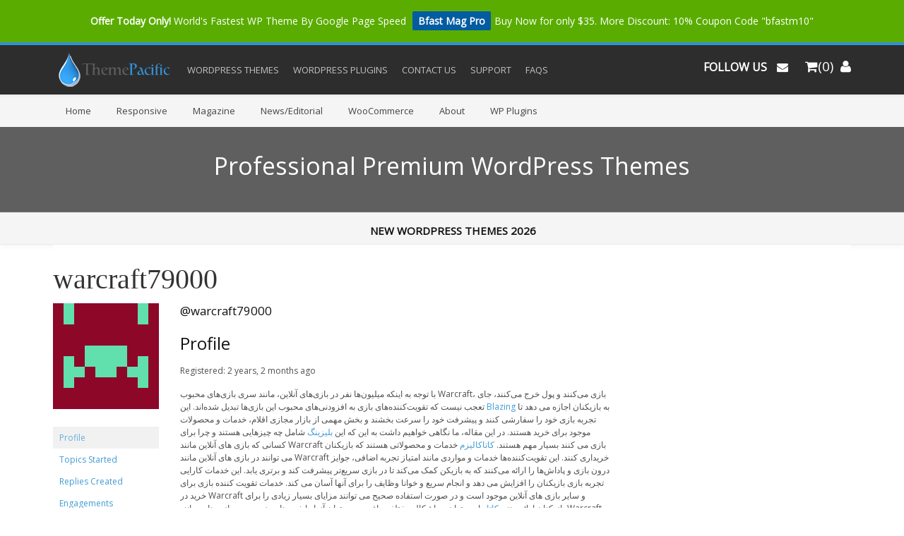

--- FILE ---
content_type: text/css
request_url: https://themepacific.com/wp-content/themes/tp/style.css
body_size: 11157
content:
/*
Theme Name: ThemePacific
Description: TPV3 is E-commerce WP Theme Developed by ThemePacific.
Author: ThemePacific
Author URI: https://themepacific.com
Theme URI: https://themepacific.com
 Version: 3.0.1
*/
/* =============================================================================
   Reset / Display Role 
   ========================================================================== */

 
/* #Reset & Basics (Inspired by E. Meyers) */
	html, body, div, span, applet, object, iframe, h1, h2, h3, h4, h5, h6, p, blockquote, pre, a, abbr, acronym, address, big, cite, code, del, dfn, em, img, ins, kbd, q, s, samp, small, strike, strong, sub, sup, tt, var, b, u, i, center, dl, dt, dd, ol, ul, li, fieldset, form, label, legend, table, caption, tbody, tfoot, thead, tr, th, td, article, aside, canvas, details, embed, figure, figcaption, footer, header, hgroup, menu, nav, output, ruby, section, summary, time, mark, audio, video {
		margin: 0;
		padding: 0;
		border: 0;
		font-size: 100%;
		font: inherit;
		vertical-align: baseline; }
	article, aside, details, figcaption, figure, footer, header, hgroup, menu, nav, section {
		display: block; }
	body {
		line-height: 1; }
	ol, ul { list-style: none;}
	blockquote, q {
		quotes: none; }
	blockquote:before, blockquote:after,
	q:before, q:after {
		content: '';
		content: none; }
	table { border-collapse: separate; border-spacing: 0; }
	caption, th, td { text-align: left; font-weight: normal; }
	 
/* =============================================================================
   General Styles
   ========================================================================== */

/* #Basic Styles */
	body { font-family: "Helvetica Neue",Helvetica,Arial,sans-serif;font-size: 12px;color: #666;-webkit-text-size-adjust: 100%;line-height: 18.5px;}
 	html{ min-height: 100%; }

/* #Typography */
	h1, h2, h3, h4, h5, h6 {color: #666; font-weight: normal; }
	h1 a, h2 a, h3 a, h4 a, h5 a, h6 a { font-weight: inherit; }
 
 	p img { margin: 0; }
 
	i, cite, em, var, address, dfn {font-style: italic;}
	strong { font-weight: bold; }
	small { font-size: 80%; }

/*	#Blockquotes  */
	blockquote, blockquote p { font-size: 17px; line-height: 24px; color: #777; font-style: italic; }
	blockquote { margin: 0 0 20px; padding: 9px 20px 0 19px;   }
	blockquote cite { display: block; font-size: 12px; color: #555; }
	blockquote cite:before { content: "\2014 \0020"; }
	blockquote cite a{ color: #555; }

	hr { border: solid #ddd; border-width: 1px 0 0; clear: both; margin: 10px 0 30px; height: 0; }

/* #Links */
	a{ color: inherit; text-decoration: none; outline: 0;-webkit-tap-highlight-color:#FFA602; }
	a:hover{ color: inherit; }
	p a { line-height: inherit; }
	a {transition: all .2s linear; -o-transition: all .2s linear;-moz-transition: all .2s linear;-webkit-transition: all .2s linear;}
 

/* #Lists */
	 
	ol { list-style: decimal; }
 	ul.square { list-style: square outside; }
	ul.circle { list-style: circle outside; }
	ul.disc { list-style: disc outside; }
	ul ul, ul ol,
	ol ol, ol ul { margin: 4px 0 5px 30px;  }

	li { line-height: 18px; }
	ul.large li { line-height: 21px; }
	li p { line-height: 21px; }
::-moz-selection { background: #DC43E2; color:#fff; text-shadow: none; }
::selection { background:#DC43E2; color:#fff; text-shadow: none; }  
.clearfix:after {
     visibility: hidden;
     display: block;
     font-size: 0;
     content: " ";
     clear: both;
     height: 0;
     }
.clearfix { display: inline-block; }
* html .clearfix { height: 1%; }
.clearfix { display: block; }
	.clearer {
clear: both;
display: block;
overflow: hidden;
visibility: hidden;
width: 0;
height: 0;
}
/* =============================================================================
   Structure
   ========================================================================== */
 
/* #Wrapper */
 
/*@font-face {
    font-family: 'CartoGothicStdBook';
    src: url('css/fonts/CartoGothicStd-Book-webfont.eot');
    src: url('css/fonts/CartoGothicStd-Book-webfont.eot?#iefix') format('embedded-opentype'),
         url('css/fonts/CartoGothicStd-Book-webfont.woff') format('woff'),
         url('css/fonts/CartoGothicStd-Book-webfont.ttf') format('truetype'),
         url('css/fonts/CartoGothicStd-Book-webfont.svg#CartoGothicStdBook') format('svg');
    font-weight: normal;
    font-style: normal;

}
@font-face {
    font-family: 'franchiseregular';
    src: url('css/fonts/franchise-bold-webfont.eot');
    src: url('css/fonts/franchise-bold-webfont.eot?#iefix') format('embedded-opentype'),
         url('css/fonts/franchise-bold-webfont.woff') format('woff'),
         url('css/fonts/franchise-bold-webfont.ttf') format('truetype'),
         url('css/fonts/franchise-bold-webfont.svg#franchiseregular') format('svg');
    font-weight: normal;
    font-style: normal;

}*/
 
	#wrapper {
 border: none;
 background:#fff;
 position: relative;
 margin: 0 auto;
 -moz-box-shadow: 0px 0px 25px rgba(0, 0, 0, 0.5);
 /* -webkit-box-shadow: 0px 0px 25px rgba(0, 0, 0, 0.5); */
 /* box-shadow: 0px 0px 25px rgba(0, 0, 0, 0.5); */
 }
	#blocks-wrapper  {background: #ffffff;position: relative;padding:0px;}
 	#blocks-left, #sidebar {position: relative;float: left; }
	#blocks-full {position: relative;  }
	
 	#blocks-right{float:right;position: relative;border-left: 1px solid #E6E6E6;margin-left: -1px; }
	#blocks-left{/* border-right: 1px solid #E6E6E6; *//* margin-right: -1px; */}
	#full-column{position: relative;width: 960px;margin: 0 10px;padding-top:10px;}
	#full-column .post-outer{width: 960px;}
	#blocks-right .post-outer{padding:0 5px;}
	 
#sidebar {
 padding-left: 0px;
 padding-top: 8px;
 /* border-top: 1px solid #E6E6E6; */
 /* border-left: 1px solid #E6E6E6; */
}
#sidebar.right {
border-right: 1px solid #E6E6E6;
border-left:none;
}
/* #Header */

	
	#header {clear: both;margin: 0 auto;padding: 0;border-bottom: none!important;position: relative;z-index: 1;padding-top: 40px;/* background: url('images/head-bg.png') #202020; */background-color: #222;}
 	#head-content {

/* background: url(images/debut_dark.png); */

margin: 0 auto;

background-color: #252627;

position: relative;

height: 370px;

z-index: 98;

box-shadow: 0 4px 10px rgba(0, 0, 0, .08);

/* border-top: 4px solid #0090FF; */

padding-top: 20px;

border-top-right-radius: 3px;

border-top-left-radius: 3px;
}
	#logo {text-align: left;color: #555;float: left;padding: 10px 12px 0 0;margin-top:0px!important;}
	#logo img{ position: relative;}
	#logo h1, #logo h2 {font-size: 32px;margin: 0 !important;line-height: 35px !important;}
	#logo a {font-weight: 700;color: #333;padding: 0px;margin: 0px;text-decoration: none;}
	#header-banner468{text-align:center;padding-top: 15px;} 
	.logo_big #header-banner468{text-align:none;float:right;}
	.logo_big #logo {margin-bottom: 0;margin-left: 0;margin-right: 0;}
	.logo_big #logo img {width: 100%;}
	.head-right{
 	float: right;
	width: 45%;
	height: 325px;
 	padding-right: 0px;
 	position: relative;}
	.head-left{
	float: left;width:50%;
 height: 265px;
margin: 0;
padding: 5px 10px 10px 30px;
font-size: 14px;
position: relative;
	}
	
	.head-left h1{
 /* font-family: franchiseregular; */
 font-size: 32px;
 line-height: 1.47;
 color: #ffffff;
 text-transform: uppercase;
 text-shadow: 6px 6px 0px rgba(0,0,0,0.2);
}
.head_desc,.head_desc1,.head_desc2{color: #f3f3f3;/* font-family: CartoGothicStdBook; *//* text-transform: uppercase; */font-size: 26px;line-height:1.27;padding: 0 0 5px;}
.head_desc1 {
text-transform: none;
color:#B4B4B4;
 font-size: 22px;
 padding: 10px 0;
}
.head_desc2 {color: #ededed;font-size: 20px;padding: 10px 0 0px;}

.adba-heading h2{color: white;/* font-family: franchiseregular; */font-size: 34px;line-height: 2.07; text-align: center; padding:20px 15px 0;}
.adba-heading.all h2 {color: #FFF;/* font-family: franchiseregular; */font-size: 27px;line-height: 2.07;text-align: left;padding: 0px 10px 0 30px;}
 
/*.single .adba-heading h2{
	text-align: left;
} */
/* #Top Menu*/
 	#topnav {
padding: 0;
margin: 0 auto;
 float:left;
z-index: 999;
 }
#topnav ul{margin:0;padding:0;list-style:none;line-height:1;margin:0;}
#topnav ul a{position: relative;display: block;z-index: 100;height: 50px;padding: 10px 10px 10px 10px;line-height: 50px;text-decoration: none;font-style: normal;color: #c2c2c2;font-size: 13px;/* border-right: 1px solid #202020; */text-transform: uppercase;/* text-shadow: 1px 1px 1px black; */}
 #topnav ul .parent a{padding-right:20px;}
 
	#topnav ul li{float:left;width: auto; }
	#topnav ul li:first-child {
 }
	#topnav ul li:hover {background-color: #171717 !important; }
	#topnav ul a:hover{color:#fff;}
	#topnav ul ul{position: absolute;left:-999em;width: 202px;z-index:99999;border:0;border-bottom: 1px solid #333;}
	#topnav ul ul a{width:180px;border: 1px solid #333;border-bottom:0;background:#000;line-height:24px;}
	#topnav ul ul ul{border-top:0;margin: -35px 0 0 201px;}
	#topnav ul li li {margin:0;border:0;}
	#topnav ul li:hover{position:static;}
	#topnav ul li:hover ul ul,#topnav ul li:hover ul ul ul,#topnav ul li:hover ul ul ul ul{left:-999em;}
	#topnav ul li:hover ul,#topnav ul li li:hover ul,#topnav ul li li li:hover ul, #topnav ul li li li li:hover ul { left:auto; }
	.fixedtop{ position: fixed ! important; top: 0px;}
/* #categroy menu */
#catnav {
    background-color: whitesmoke;
}
	#catnav,#maganav {font-size: 12px;min-height: 35px;position: relative;}
	#catnav ul {
	margin: 0;
	padding: 0;
	list-style: none;
	line-height: 1;
	margin: 0;
	border-bottom: 0;
	text-align: center;
	text-transform: uppercase;
	}
	#catnav ul a ,#maganav ul a{position: relative;display: block;text-transform: none;padding: 0 18px;height: 46px;line-height: 46px;color: #444444;-webkit-transition: all 0.2s ease-in-out;-moz-transition: all 0.2s ease-in-out;-o-transition: all 0.2s ease-in-out;transition: all 0.2s ease-in-out;}
	 
	#catnav ul li ,#maganav ul li{float: left;position: relative;width: auto;transition: all .3s;-ms-transition: all .3s;-moz-transition: all .3s;-o-transition: all .3s;-webkit-transition: all .3s;}
	#catnav ul li:first-child ,#maganav ul li:first-child{ }
	#maganav ul  a{border-right:none;}
	ul.catnav > li:first-child{/* margin-left: 100px ! important; */} 
 	#catnav ul li.current-menu-item  a{color: #fff;}
 	ul.catnav li a{padding:5px 10px;}	
 	#catnav ul li.current-menu-item ,#maganav ul li.current-menu-item ,#catnav ul li a:hover,#maganav ul li a:hover{color: white;background: #0090FF; }
	ul.catnav >li.parent  {background:url(images/nav-down-arrow-old.png)  no-repeat scroll 97% 22px transparent;position:absolute;}	
	#catnav ul li.dropme a,#maganav ul li.dropme a{background: #0090FF;}
	#catnav ul ul,#maganav ul ul {position: absolute;left: -999em;width: 212px;z-index:99999;border:0;border-bottom: 1px solid #222;margin-left:-1px;background: none;border-bottom: none;}
	#catnav ul ul a, #maganav ul ul a {
width: 198px;
background-color: #0090FF;
height: 15px;
line-height: 15px;
padding: 15px 0px 15px 15px;
overflow: hidden;
text-align: left;
border-right: none;
} 
	#catnav ul ul a:hover,#maganav ul ul a:hover  {background-color: #3C3732;}
	#catnav ul ul ul ,#maganav ul ul ul  {border-top:0;margin: -44px 0 0 208px;}
	#catnav ul li li,#maganav ul li li { margin:0;border:0;border-bottom: 1px solid #272727;}
	#catnav ul li:hover,#maganav ul li:hover  { position:static;}
	#catnav ul li:hover ul ul, #catnav ul li:hover ul ul ul, #catnav ul li:hover ul ul ul ul,  #maganav ul li:hover ul ul, #maganav ul li:hover ul ul ul, #maganav ul li:hover ul ul ul ul{ left:-999em; }
	#catnav ul li:hover ul, #catnav ul li li:hover ul,#catnav ul li li li:hover ul,#catnav ul li li li li:hover ul,  #maganav ul li:hover ul,#maganav ul li li:hover ul,#maganav ul li li li:hover ul,#maganav ul li li li li:hover ul{ left:auto; }
	#notifybrowser{padding:30px;background:#eee;border:1px solid #ddd;}
	.shadwtrans {width: 100%;min-height: 100%;height: auto;position: absolute;z-index: 0;top: 0;left: 0;background: transparent;}
	.shadwtrans.shadwtrans_active {background: rgba(41, 41, 41, 0.85);z-index: 99;}
	
	#magatopnav ul.topnav > li.parent a{position:relative;}
	#magatopnav ul.topnav > li.parent a:after{
	content: "";
width: 0;
height: 0;
position: absolute;
right: 5px;
top: 52%;
margin-top: -3px;
border-width: 5px 5px 0 5px;
border-style: solid;
border-color: #fff transparent;}
	#magatopnav {
	border-top: 4px solid #3490D6;
	height: 70px;
	position: relative;
	padding: 0;
	margin: 0 auto;
	/* border-bottom: 1px solid #000000; */
	background: #2d2d2d;
	background: -moz-linear-gradient(top, #393939 0%, #191919 100%);
	/* background: -webkit-gradient(linear, left top, left bottom, color-stop(0%,#393939), color-stop(100%,#191919)); */
	/* background: -webkit-linear-gradient(top, #393939 0%,#191919 100%); */
	background: -o-linear-gradient(top, #393939 0%,#191919 100%);
	background: -ms-linear-gradient(top, #393939 0%,#191919 100%);
	/* background: linear-gradient(to bottom, #393939 0%,#191919 100%); */
	filter: progid:DXImageTransform.Microsoft.gradient(startColorstr='#393939', endColorstr='#191919',GradientType=0);
	width: 100%;
	z-index: 999;
	-moz-box-shadow: 0px 1px 12px 0px rgba(0, 0, 0, 0.5);
	/* -webkit-box-shadow: 0px 1px 12px 0px rgba(0, 0, 0, 0.5); */
	box-shadow: 0px 1px 5px 0px rgba(82, 82, 82, 0.1);
}
 
 
.tp-account {
font-size: 19px;
color: #FFF;
position: relative;
display: inline;
top: 21px;
float: right;
}

.tpcrn-follow-menu { height:0px; float: right; position: relative; }
#tpcrn-followers-pop-trigger { color: white;
font-weight: 700;
text-transform: uppercase;
padding: 22px;
position: relative;
z-index: 999;
list-style: none;
float: none;
font-size: 16px;}
#tpcrn-followers-pop-trigger.active { background: #fff; color: #424242; }

#tpcrn-followers-listpop { display: none; background: #fff; position: absolute; font-size: 0.875em; border: 1px solid #c2c2c2; width: 365px; right: -1px; margin-top: -1px; padding: 10px; }
#tpcrn-followers-listpop a { margin-bottom:3px;padding: 0;display: block;
color: #424242;
padding-left: 10px;
line-height: 2.2; font-size: 15px;}
#tpcrn-followers-listpop a:hover { background-color:  #1D9BF3; color: #ffffff; }
 
.row2col {
display: block;
position: relative;
width: 100%;
}
.row2col span{width: 44%;
display: inline-block;
border-bottom: 1px solid #EEE;
margin: 5px 10px 0;}

#tpcrn-followers-listpop .fb{ color:#3B5998;}
#tpcrn-followers-listpop .tw{color:#33CCFF;}
#tpcrn-followers-listpop .gp{color:#C63D2D;}
#tpcrn-followers-listpop .feed{color:orange;}
#tpcrn-followers-listpop .in{color:#4875B4;}
#tpcrn-followers-listpop .pin{color:#910101;}
#tpcrn-followers-listpop a.fb:hover{ background-color:#3B5998;}
#tpcrn-followers-listpop a.tw:hover{background-color:#33CCFF;}
#tpcrn-followers-listpop a.gp:hover{background-color:#C63D2D;}
#tpcrn-followers-listpop a.feed:hover{background-color:orange;}
#tpcrn-followers-listpop a.in:hover{background-color:#4875B4;}
#tpcrn-followers-listpop a.pin:hover{background-color:#910101;}
 

.row1col {
 margin: 16px 0px 15px 10px;
}
.row1col input[type="submit"] {
color: white;
height: 33px;
-webkit-appearance: none;
border: none;
padding: 7px 6px 8px;
background: #1D9BF3;
font-weight: bold;
font-family: 'BentonSans',sans-serif;
font-weight: 600;
font-size: 11px;
text-transform: uppercase;
vertical-align: top;
}
.row1col input[type='text']{
padding: 5px;
border: 1px solid #D2D2D2;
font-size: 14px;
width: 250px;
height: 21px;
font-family: 'BentonSans',sans-serif;}
.email-header{font-size: 16px;
padding-bottom: 16px;}


 

body {

font-family:"HelveticaNeue", "Helvetica", Arial, sans-serif;

background-color: #ffffff;

background-repeat: repeat;

/* background-image: url('//themepacific.com/wp-content/themes/tpv1/images/bg/bg10.png'); */
}

#logo{margin-top:4px}

body{ color: #000;font-family: Open Sans;font-style: normal;font-size: 13px;}
#topnav ul a{ font-family: Open Sans;font-style: normal;font-size: 13px;}
#catnav ul a,#maganav ul a{ font-family: Open Sans;font-style: normal;font-size: 13px;}


/* Breaking Ticker*/


 .breaking-ticker{
  height:120px;
  position:relative;
  background-color: #5f5f5f;
  border-bottom: 1px solid rgba(255, 255, 255, .1);
  }
 .breaking-ticker .container{/* color: #fff; *//* margin: 0 auto; *//* padding: 13px 20px 12px 0; *//* position: relative; *//* text-shadow: 0 1px 0 rgba(0,0,0,.2); *//* width: 1060px; *//* height: 20px; *//* overflow: hidden; */}
 
 

/* #Homepage */
/* #Magazine */
.blogposts-wrapper {position: relative;
padding: 0px 0px 0px;
min-height: 200px;
}
.icon-spin{position:relative; right:10px;}
.blog-lists { position: relative;  float: left;margin:20px 26px; }
h2.blogpost-wrapper-title,#comments > h2{line-height: 42px!important;color: #141414;padding: 4px 5px 0px 8px;text-transform: uppercase;height: 40px;background-color: #F5F5F5;font-size: 15px;font-weight: bold;text-align: center;border-bottom: 1px solid #ebebeb;border-top: 1px solid #E6E6E6;-moz-box-shadow: 0 0 10px rgba(0, 0, 0, 0.07);-webkit-box-shadow: 0 0 10px rgba(0, 0, 0, 0.07);box-shadow: 0 0 10px rgba(0, 0, 0, 0.07);}
 
	.blogposts-wrapper h2 span {width: 46%;display: inline-block;text-align:center !important;}
	.tpcrn_magazine_doublethumb .blog-lists-title{width:230px;}
	.blog-lists h2 a ,.cat-desc-title h2{ font-size: 19px; text-transform: uppercase; text-decoration: none; padding: 0 8px 0 6px; font-style:normal;font-family: "HelveticaNeue", "Helvetica Neue", Arial, sans-serif;color:#111;line-height:25px;display:block;}
	 
.blogposts-wrapper .sb-post-thumbnail {margin:5px;}
#sidebar .sb-post-thumbnail {
width: 90px;
margin-right: 12px;
display: inline-block;
vertical-align: top;
}
 
/*Home Blog /Archives/Search */
	.recent-top-holder{margin-bottom:20px;}
 	.blog-lists-blog >.recent-lists {float: left;width: 360px;margin: 12px;position: relative;overflow: hidden;background:#fff;}
 .recent-lists{-webkit-box-shadow:0px 0px 10px rgba(0, 0, 0, 0.3);
-moz-box-shadow:0px 0px 10px rgba(0, 0, 0, 0.3);
box-shadow: 0px 0px 10px rgba(0, 0, 0, 0.3);
}
.pos-sh {padding-top:10px;-moz-box-shadow: inset 0px 0 100px #E5E5E5;-webkit-box-shadow: inset 0px 0 100px #E5E5E5;box-shadow: inset 0px 0 100px #E5E5E5;}
	.blog-lists-blog {position: relative;padding: 15px 0;margin: 0 -12px;}
	.blog-lists-blog h2 a {  color:#0090FF; font-size:26px; line-height: 1.2;}	
	.blog-lists-blog h2 a:hover {color: #3A3A3A;}
	.blog-lists-blog .recent-side h2 a{font-size:16px;line-height: 20px;}
	.blog-lists-blog .recent-lists h2 a{font-size:26px!important;line-height:27px;}
	.bottom-content {/*background:#3F3F3F;*/}
	.blog-lists-blog-content{
	padding: 10px 10px 10px 10px;
position: relative;
text-align:center;
 	}
	.blog-list-excerpt{padding:0 10px 10px; text-align:center;    height: 66px;
}
 .blog-lists-blog .post:nth-of-type(1) {margin:0;}
	
 
	.error404{background: url('images/404.png');}
	.noposts{font-size: 24px;padding: 20px 5px;}
	.msgnote{border: 1px solid #A7D6F1;background: #CFF3F7;background: rgba(58, 211, 224, 0.15);padding: 8px;margin: 5px;line-height: 20px;}
  
 
 
/* #Pagination */

	.pagination { position: relative;margin: 10px 10px 30px 30px;overflow: hidden;text-align:center;} 
	.pagination .current ,.pagination a, .page-numbers.dots{
	font-size: 0.875em;
font-weight: 300;
line-height: 35px;
height: 35px;
width:35px;
text-align: center;
margin-right: 7px;
display: block;
float: left;
color: white;
background: black;
box-shadow: 0 0 15px rgba(0, 0, 0, 0.2);
} 
 .pagination .current,.pagination a:hover  {
color: white;
background: #1BA1E2;
text-decoration: none;}
  .page-numbers.dots{text-shadow:none;padding:0;border:none;background:none;box-shadow:none;color:#000;}



/* # single Post/ Page styles */
	.post-content {
 	margin: 15px 0;
 	/* padding: 0 15px; */
 }
	.post-title { position: relative;}
	.post-title h1 { font-family:'CartoGothicStdBook',serif !important;color:#333; margin-top: 10px;font-size: 40px;margin-bottom: 0;line-height: 1.2;word-break:normal;word-wrap: break-word; }
	.page .post-title,.portfolio .post-title{border-bottom: 1px solid whiteSmoke;}
 
 /* #Post Thumbnails */
 	.feat-thumb {  display: block;text-align:center; margin-bottom: 15px;}
	.feat-thumb img {
	max-width: 600px;
	/* width: 92%; */
	max-height: 300px;
	height:100%;
	background-image: linear-gradient(bottom, rgb(250,250,250) 33%, rgb(255,255,255) 67%);
	background-image: -o-linear-gradient(bottom, rgb(250,250,250) 33%, rgb(255,255,255) 67%);
	background-image: -moz-linear-gradient(bottom, rgb(250,250,250) 33%, rgb(255,255,255) 67%);
	background-image: -webkit-linear-gradient(bottom, rgb(250,250,250) 33%, rgb(255,255,255) 67%);
	background-image: -ms-linear-gradient(bottom, rgb(250,250,250) 33%, rgb(255,255,255) 67%);
	padding: 8px;
	border: 1px solid #E4E4E4;
	border-radius: 3px;
	background: #f5f5f5;
}
.blog-thumb{ text-align: center;position: relative;padding: 10px;background: url(images/tp_frame.png) center no-repeat;height: 260px;background-size: 90%;}
  .recent-lists .blog-thumb img {
 width: 88%;height: 65%;display:block;
text-align: center;
margin: 0 auto;
margin-top: 10px;
margin-right: 18px;
border-radius: 2px;}

 
/* #Post/Page Elements */
	.post-outer{ margin:0 0 0 0px}
	.page .post-outer{ margin:0px;    min-height: 520px;}
	.post_content { position: relative; color: #222;   font-style:normal;font-family: "HelveticaNeue", "Helvetica Neue","Helvetica" Arial, sans-serif;font-size:13px;line-height: 20px;margin: 10px 0;}
	.post_content h1 { font-size: 32px;}
	.post_content h2 { font-size: 28px;}
	.post_content h3 { font-size: 24px;}
	.post_content h4 { font-size: 20px;}
	.post_content h5 { font-size: 16px;}
	.post_content h6 { font-size: 12px;}
	.post_content h1, .post_content h2, .post_content h3, .post_content h4, .post_content h5, .post_content h6 { line-height: 1.3;color: #111;margin: 10px 0 15px; }
	.post_content img{max-width:725px;height: auto!important; max-width: 100%;}
	.post_content p { display:block;margin-bottom: 15px;  }
	.post_content blockquote { background:url(images/quote.png) no-repeat; font-family:serif;font-size:12px;font-style:italic;padding-left:32px; margin-left:25px; color:#777; }
	.post_content ul, .post_content ol { margin: 20px 40px; }
	.post_content li { line-height: 1.6 }
	.post_content ul { list-style: disc outside; }
	.post_content ol { list-style: decimal outside; }
	.post_content ul ul,.post_content ul ol { margin-top:10px;}
	.post_content ul ul ,.post_content ol ul{list-style: circle outside; }
	.post_content table a{color: #666;font-weight: bold;text-decoration:none;}
	.post_content table a:active,.post_content table a:hover {color: #bd5a35;text-decoration:underline;}
	.post_content table {width:100%;color:#666;font-size:12px;text-shadow: 1px 1px 0px #fff;background:#eaebec;margin:20px 0;border:#ccc 1px solid;}
	.post_content table caption{font-weight:bold;line-height:35px;}
	.post_content table th {padding:13px 15px 13px 25px;border-top:1px solid #fafafa;border-bottom:1px solid #e0e0e0;background: #EEE;text-align: center;}
	.post_content table tr{text-align: center;padding-left:20px;}
	.post_content table tr td:first-child{text-align: left;padding-left:20px;border-left: 0;}
	.post_content table tr td {padding :10px 15px;border-top: 1px solid #ffffff;border-bottom:1px solid #e0e0e0;border-left: 1px solid #e0e0e0;background: #FFF;text-align: center;}
	.post_content table tr:last-child td{border-bottom:0;}
	.post_content table tr:hover td{background: #F8F8F8;}
	.post_content p a, .post_content li a,
	.post_content p a:visited, .post_content li a:visited { text-decoration: none;color: #409BD4; }
	.post_content p a:hover, .post_content li a:hover,.post_content p a:active, .post_content li a:active { text-decoration: none;color: #08ACD5; }
	.post_content code{  background: lightYellow;padding: 1px;font-family: monospace,Monaco, Courier;}
	.post_content pre{margin:15px 0;overflow: auto;color: white;background: #1D1F21!important;padding: 0;font-family: monospace,Monaco, Courier;-moz-tab-size: 2;-o-tab-size: 2;tab-size: 2;-ms-word-break: normal;word-break: normal;word-break: normal;-webkit-hyphens: none;-moz-hyphens: none;-ms-hyphens: none;hyphens: none;position: relative;} 
	.post_content pre code {font-family:monospace, Monaco, Courier;background: none;padding: 15px;white-space: pre;overflow: auto;display: block;}
 
	.post_content .alignright { float:right; padding:10px; }
	.post_content .alignleft { float:left; padding:10px; }
	.wp-caption, .gallery-caption  { border: 1px solid #D7D7D7; padding-top: 4px; margin-bottom:20px; text-align: center; }
	.wp-caption{border: 1px solid #ECECEC;padding: 4px ! important;margin-bottom: 20px;text-align: center;max-width: 100% !important;background: #F0F0F0;}
	.wp-caption img {max-width: 100% !important;}
	p.wp-caption-text { margin-bottom:2px; }
	.aligncenter, div.aligncenter { display: block; margin-left: auto; margin-right: auto;padding:10px; }
	img.centered,img.aligncenter ,mg.alignleft,img.alignrightimg.alignright {padding:0px;}
 .post-topics a {
text-transform: uppercase;
color: #82BBF8;
}
	#features .feature {
width: 45%;
float: left;
margin: 0 30px 20px 0 !important;
height: 110px;
}
#features h4 [class^="icon-"]{
vertical-align: -10%;
font-size: 28px;
margin-right: 5px;    color: #299dff;
}
.features_table table td mark {
background: url('images/yes-no.png') left center no-repeat;
width: 13px;
height: 12px;
display: inline-block;
overflow: hidden;
text-indent: 100%;
white-space: nowrap;
}
.features_table table td mark.yes{background-position: 0px center;}
.features_table table td mark.no{background-position: -13px center;}



.de-button,.do-button,.pu-button{
background: #F3F3F3;
background-image: -webkit-gradient(linear,left top,left bottom,from(#FEFEFE),to(#F4F4F4));
background-image: -webkit-linear-gradient(top,#FEFEFE,#F4F4F4);
background-image: -moz-linear-gradient(top,#FEFEFE,#F4F4F4);
background-image: -o-linear-gradient(top,#FEFEFE,#F4F4F4);
background-image: linear-gradient(to bottom,#FEFEFE,#F4F4F4);
border-color: #D8D8D8;
color: #333;
font-weight: bold;
text-shadow: 0 1px 0 white;
display: inline-block;
text-decoration: none;
font-size: 14px;
line-height: 34px;
height: 50px;
padding: 0 10px 1px;
width: 25%;
margin: 0 12px;
 cursor: pointer;
border-width: 1px;
border-style: solid;
-webkit-border-radius: 3px;
-webkit-appearance: none;
border-radius: 3px;
white-space: nowrap;
-webkit-box-sizing: border-box;
-moz-box-sizing: border-box;
box-sizing: border-box;
}
.de-button:hover,.do-button:hover,.pu-button:hover{
background: #F3F3F3;
background-image: -webkit-gradient(linear,left top,left bottom,from(white),to(#F3F3F3));
background-image: -webkit-linear-gradient(top,white,#F3F3F3);
background-image: -moz-linear-gradient(top,white,#F3F3F3);
background-image: -ms-linear-gradient(top,white,#F3F3F3);
background-image: -o-linear-gradient(top,white,#F3F3F3);
background-image: linear-gradient(to bottom,white,#F3F3F3);
border-color: #12C8EB;
color: #222;
}
.de-button i,.do-button i,.pu-button i{position: relative;top: 7px;}
.de-button span,.do-button span,.pu-button span{font-size: 10px;position: relative;top: -20px;left: 24px;}
.do-button span{left: 16px;}
.pu-button span{left: 32px;}
.theme_box{margin-top:15px;}
.count_logs {margin-top: 15px;text-align: left;}
.purchase_log, .download_log {padding: 6px 24%;line-height: 2.1;}
.icon-gift{color: #9B0914;}
.icon-money{color: #24B624;}
.bottom-content .de-button,.bottom-content .do-button,.bottom-content .pu-button{width:40%;}
.bottom-content .theme_box {padding-top: 15px;background: #f5f5f5;}
.bottom-content .purchase_log,.bottom-content .download_log {padding: 6px 4%;line-height: 2.1;float: left;display: block;}
.bottom-content .de-button span,.bottom-content .do-button span,.bottom-content .pu-button span{left: 37px;}
.post-topics a:hover {text-decoration:underline;}
.tiled-gallery{clear:none!important;}
/*# Breadcrumbs */
#tpcrn-breadcrumbs{overflow: hidden;padding:10px 28px;position: relative;top: 10px;}
#tpcrn-breadcrumbs li{float: left;line-height: 5px;margin: 0 ;}
#tpcrn-breadcrumbs a{/* font-weight: bold; */float: left;text-decoration: none;color: #fff;position: relative;padding:7px 4px 0 2px;font-size: 11px;}
#tpcrn-breadcrumbs .current{background: none;line-height: 18px;font-size: 11px;color: #fff;}
 
/*# Post Gallery*/

	.post_content .gallery .gallery-icon a:focus img, .post_content .gallery .gallery-icon a:hover img, .post_content .gallery .gallery-icon a:active img {background: #EEE;border-color: #BBB;}
	.post_content .gallery .gallery-icon img {border: 1px solid #DDD ! important;padding: 6px;-moz-border-radius:5px;-webkit-border-radius:5px;border-radius:5px;} 
	.post-attachment{text-align:center;display:block;}
 
/* Navigation */
		
	.single-navigation ,.comment-nav-above,.comment-nav-below{display: block;margin: 0 10px 20px;color:#222;font-family: "Bitter",ariel,sans-serif;font-size: 14px;line-height: 20px; }
	.comment-nav-below{margin-top:15px;}
	.single-navigation .previous ,.comment-nav-above .previous,.comment-nav-below .previous{ float: left;width: 290px;text-align: left;}
	.single-navigation .next ,.comment-nav-above .next,.comment-nav-below .next{ float: right;width: 300px;display: block;text-align: right; }
	.single-navigation span{display: block;
color: #555;
font-size: 11px;
margin-bottom: -5px;} 
	.single-navigation  { padding: 15px;}
	.single-navigation .icon-double-angle-left {font-size: 44px;
float: left;
margin-right: 10px;
margin-top: -7px;}  
.single-navigation .icon-double-angle-right {font-size: 44px;
float: right;
margin-left: 10px;
margin-top: -7px;}  
 
 
/* #Related Posts */
 
	.tpcrn_related_post{width: 100%;position: relative; }
	 h3.tpcrn_r_p{font-family: "Helvetica Neue",Helvetica,Arial,sans-serif;
line-height: 42px;
color: #222;
padding: 4px 5px 0px 8px;
text-transform: uppercase;
height: 40px;
background-color: #FDFDFD;
font-size: 15px;
font-weight: bold;
text-align: center;
border-bottom: 1px solid #CCC;
border-top: 1px solid #CCC;}
	.tpcrn_r_p_blocks{float:left; margin:15px;}
	.tpcrn_r_p_list{display: block;position: relative;float: left;width: 225px;height:245px;margin: 12px;
-webkit-box-shadow: 0px 0px 4px 0px rgba(0, 0, 0, 0.18);
-moz-box-shadow: 0px 0px 4px 0px rgba(0, 0, 0, 0.18);
box-shadow: 0px 0px 4px 0px rgba(0, 0, 0, 0.18);
border: 1px solid #C5C5C5;}
.tpcrn_r_p_thumb{
width: 206px;
height:170px;
clear: both;
text-align: center;
display: block;
position: relative;
padding: 10px 10px 0;}
	.tpcrn_r_p_list img{width: 100%;height:100%;}
	.tpcrn_r_p_blocks h3{padding: 6px 10px 12px;}
	.tpcrn_r_p_blocks h3 a{font-family: CartoGothicStdBook !important;
color: #363636;
font-size: 14px;
line-height: 1.2;}
 
 /*# Comments Blocks*/
 
	#comments{display: block;margin-bottom:30px;min-height: 120px;}
	#comments h2, #respond h3{font-size:21px;line-height:25px;font-family:Droid Sans;}
	#respond h3{margin:8px 0px;}
	.logged-in-as{padding-bottom:10px;}
	ol.commentlist,ol.sepa_pinglist{margin:15px;padding:0;list-style: none;margin-bottom:20px;}
	ol.sepa_pinglist{margin: 20px;width: 96%;list-style: none;}
	li.pingback{border-left: 3px solid #ECECEC;margin: 5px 0;padding: 8px 5px;background: #FAFAFA;border-bottom: 1px dashed #EEE;}
	.edit-link{margin-left: 15px;border-bottom: 1px dotted #DDD;}
	.comments-title{padding:0px;line-height:21px;}
	.comment{margin-top:20px}
	.commentlist ul.children{margin-left:30px}
	.comment-wrapper{
	padding: 10px ! important;-webkit-box-shadow:0px 0px 10px rgba(0, 0, 0, 0.15);-moz-box-shadow:0px 0px 10px rgba(0, 0, 0, 0.15);box-shadow: 0px 0px 10px rgba(0, 0, 0, 0.15);}
	.comment-avatar img{opacity: 1;padding: 3px;border: 1px solid #EBEBEB;-moz-border-radius: 5px;-webkit-border-radius: 5px;border-radius: 5px;}
	.comment-avatar{float: right;margin: 20px 12px 0px 0;background: white;text-align: center;width: 65px;height: 65px;}
	.odd .comment-avatar{float: right;margin:15px 30px 0px 0;background: white;text-align: center;width: 65px;height: 65px;}
	.comment-meta{margin:6px;display:block;text-transform: uppercase;}
	.comment-meta .author{display: inline-block;margin: 5px;font-weight: bold;font-size: 14px;}
	.comment-meta .time{padding-left: 6px;
border-left: 1px solid #F7F7F7;
margin-top: 3px;
margin-bottom: 3px;
margin-left: 4px;
display: inline-block;
color: #999;
text-decoration: none;
font-style: italic;
letter-spacing: 1px;
text-transform: none;}
	.commentlist .comment-content{font-style:normal;font-family: "HelveticaNeue", "Helvetica Neue", Arial, sans-serif;color:#222;font-size:13px;margin: 10px 20px;word-wrap:break-word;}
	.commentlist .comment-content a{text-decoration: underline;color: #1470D3;}	.commentlist .comment-content .reply{padding-top: 10px; }	.commentlist .comment-content .reply a{padding-top: 10px;text-decoration: none;color: #111;}
	.commentlist .odd .comment-content{padding: 20px;border: 1px solid whiteSmoke;margin: 10px;background: #F7F7F7;-moz-box-shadow: 0 0px 0px rgba(0, 0, 0, 0.17), 0 0 40px rgba(90, 90, 90, 0.1) inset;-webkit-box-shadow: 0 0px 0px rgba(0, 0, 0, 0.17), 0 0 40px rgba(90, 90, 90, 0.1) inset;box-shadow: 0 0px 0px rgba(0, 0, 0, 0.17), 0 0 40px rgba(90, 90, 90, 0.1) inset;}
	.depth-2,.depth-3,.depth-4,.depth-5,.depth-6,.depth-7,.depth-8,.depth-9,.depth-10{padding-right:0px;padding-bottom:0px}
	#respond{clear:both;margin:15px;padding:10px 0 20px 5px;} 
	#cancel-comment-reply-link{color: #E85A08;font-size: 12px;}
	#commentform input[type="text"], input[type="email"],#commentform textarea ,.post_content input[type="password"] {background: white;color: #666;padding: 6px 6px 6px 8px;margin-bottom: 15px;height: 18px;border: solid 1px #BBB;outline: none;-moz-border-radius:2px;-webkit-border-radius:2px;border-radius:2px;-moz-box-shadow: inset 0 1px 2px rgba(0,0,0,.2);-webkit-box-shadow: inset 0 1px 2px rgba(0, 0, 0, .2);box-shadow: inset 0 1px 2px rgba(0, 0, 0, .2);}
	.post_content input[type="password"]{height:20px;}
	#commentform textarea {width:94%;height: 100px;padding: 5px;max-width: 100%;line-height: 20px;outline: 0;}
	#commentform input[type="text"]:focus, #commentforminput[type="email"]:focus, #commentform textarea:focus {border: 1px solid #1D9BF3;color: #444;-moz-box-shadow: 0 0 7px #1D9BF3;-webkit-box-shadow: 0 0 7px #1D9BF3;box-shadow: 0 0 7px #1D9BF3;}
	#commentform  input[type="submit"] {color: #F4FCFF;
font-size: 11px ! important;
margin: 0 1px 1px 0;
padding: 5px 10px;
text-transform: uppercase;
display: block;
background: #1D9BF3;
text-decoration: none;
float: left;
font-weight: bold;
border: 1px solid #1D9BF3;
height: 29px;
line-height: 26px;
padding: 1px 12px 0px 12px;
display: inline-block;
font-weight: bold;
cursor: pointer;
transition: all 0.3s ease-in-out;
-moz-transition: all 0.3s ease-in-out;
-webkit-transition: all 0.3s ease-in-out;}
	.comment-form-author label,.comment-form-email label,.comment-form-url label  {line-height: 32px;padding-left: 15px;}
	.comment-form-comment label{display:none;}
	.comment-notes,.form-allowed-tags{margin:10px 0;}
	.shbox{margin:0 auto;-webkit-box-shadow:0 1px 0 rgba(160, 160, 160, 0.75) inset,0 20px 0 #6D6D6D,0 -2px 20px rgba(66, 63, 63, 0.8);-moz-box-shadow:0 1px 0 rgba(160, 160, 160, 0.75) inset,0 20px 0 #6D6D6D,0 -2px 20px rgba(66, 63, 63, 0.8);box-shadow:0 1px 0 rgba(160, 160, 160, 0.75) inset,0 20px 0 #6D6D6D,0 -2px 20px rgba(66, 63, 63, 0.8);}
	.nocomments{padding: 15px;
font-weight: bold;
font-size: 20px;
letter-spacing: 1px;}
	.bypostauthor .comment-avatar img{border: 1px solid #12BEB8;}
	
/*# Sidebar,Footer Widgets General */

	.sidebar-widget { position: relative;margin: 0 10px 20px;word-break: normal;word-wrap: break-word;-moz-box-shadow: 0px 0px 4px 0 rgba(221, 221, 221, 0.6);-webkit-box-shadow: 0px 0px 4px 0 rgba(221, 221, 221, 0.6);box-shadow: 0px 0px 4px 0 rgba(221, 221, 221, 0.6);overflow: hidden;border: 1px solid #E4E4E4;border-top-color: #D5D5D5;}
	.widget-head { 
line-height: 20px;
color: #686868;
margin-bottom: 10px;
padding-top: 13px;
text-transform: uppercase;
height: 27px;
text-align: center;
font-weight: 700;
border-bottom: 1px solid #DFDFDF;}
	.sidebar-widget a{color:#313131;transition: .4s all;}
	.sidebar-widget a:hover{color:#666;}
	.sidebar-widget a:active{text-decoration:underline;}
	.sidebar-widget ul { position: relative; margin: -10px 0 0; }
	.sidebar-widget li {padding: 10px 10px 10px 10px;font-size: 100%;line-height: 16px;list-style: none; border-top: 1px solid white;
border-bottom: 1px solid #DADADA;display: block;
    overflow: hidden;}
.sidebar-widget li:hover {
background: #F3F3F3;
}
	.sidebar-widget li:last-child {border-bottom: none;}
	.widget_recent_comments li{background: url('images/comment_r.png') no-repeat 13px 10px ! important;padding: 10px 10px 10px 35px ! important;}
	.tpcrn_tweets li{background: url('images/twit.png') no-repeat 10px 10px ! important;padding: 10px 10px 10px 50px;}
	.sidebar-widget select ,#footer-blocks select{ margin: 10px 0 10px 30px;width: 180px;height: 25px; }
	.sb-post-list-title {position: relative;
width: 65%;
display: inline-block;
vertical-align: top;}
	.sb-post-list-title p { margin: 2px 0 0;
font-family: "Helvetica Neue",Helvetica,Arial,sans-serif;
text-transform: uppercase;
color: #8A8C8E;
font-weight: bold;
font-size: 10px;
float: left;
display: inline-block;} 
.sb-post-meta .stars-small{margin-top:4px;}
	.sb-post-thumbnail {position: relative;float: left;opacity: 1 !important;width: 110px;height: 80px;}	
	.sb-post-thumbnail img{width:100%;height:100%;-webkit-box-shadow: 0 0px 3px rgba(0, 0, 0, 0.2);
-moz-box-shadow: 0 0px 3px rgba(0,0,0,0.2);
-o-box-shadow: 0 0px 3px rgba(0,0,0,0.2);
box-shadow: 0 0px 3px rgba(0, 0, 0, 0.2); }
#footer-blocks .sb-post-thumbnail  {margin-right: 12px;
display: inline-block;
vertical-align: top;width: 60px;
height: 60px;}
#footer-blocks .sb-post-thumbnail img {
webkit-box-shadow: 0 0px 3px rgba(0, 0, 0, 0.2);
-moz-box-shadow: 0 0px 3px rgba(0,0,0,0.2);
-o-box-shadow: 0 0px 3px rgba(0,0,0,0.2);
box-shadow: 0 0px 3px rgba(0, 0, 0, 0.2);
border-radius: 2px;
width: 60px;
height: 60px;
}	
 
.sidebar-widget h4 {font-family: 'CartoGothicStdBook',serif !important;font-size:14px;line-height:17px;}
/*# Text Widget */

	.sidebar-widget .textwidget ,#footer-blocks .textwidget{ position: relative;padding: 20px 10px 10px;margin: -15px 0 0;line-height:18px;}
	 #footer-blocks .textwidget{padding: 5px 0 0 0;}
	.sidebar-widget .textwidget p ,#footer-blocks .textwidget p{ margin-bottom: 15px;  }
	.sidebar-widget .textwidget img ,#footer-blocks .textwidget img{max-width:100%;}
	.sidebar-widget .textwidget p:last-child ,#footer-blocks .textwidget p:last-child{ margin-bottom: 0; }  

 
/* #Sidebar , post Tags */

	.sidebar-widget .tagcloud{padding: 10px;margin:-10px 0 0;}
	.post-tags,.tagcloud {position: relative; color: #ccc; overflow: hidden; margin: 0 auto; padding: 0 0 5px;margin-top:15px;}
	.post-tags a,.post-tags strong,.tagcloud a{color: #F4FCFF;
font-size: 11px ! important;
margin: 0 1px 1px 0;
padding: 5px 10px;
text-transform: uppercase;
display: block;
background: #1D9BF3;
text-decoration: none;
float: left;
font-weight: bold;}
.post-tags strong{background: #212326 !important;
}
	.post-tags  a:hover,.tagcloud a:hover {background: #212326;
color: #EEECEC;}

 /* # subscribe Widget */

 
	#searchform #submitbutton, .newsletter .nletterb {outline: none;background-color: #222;border: 1px solid #222;color: white;box-shadow: inset 0 0 1px rgba(255, 255, 255, .2),inset 0 0 1px rgba(255, 255, 255, .2);-webkit-box-shadow: inset 0 0 1px rgba(255, 255, 255, .2),inset 0 0 1px rgba(255, 255, 255, .2);-moz-box-shadow: inset 0 0 1px hsla(0,100%,100%,.2),inset 0 0 1px hsla(0,100%,100%,.2);transition: all 0.3s ease-in-out;-moz-transition: all 0.3s ease-in-out;-webkit-transition: all 0.3s ease-in-out;}
	#commentform input#submit:hover,.searchform .searchbutton:hover, .subsform .nletterbutton:hover {background-color: #212326;
border-color: #212326;
color: #FFF;}


/* #Search Widget */

	.widget_search { border: 0 !important; padding: 0 !important;-webkit-box-shadow: none !important;-moz-box-shadow: none !important;box-shadow: none !important;-webkit-border-radius: 0 !important;-moz-border-radius: 0 !important;border-radius: 0 !important;}
	.tpcrn_news_subs,.widget_search{word-break: normal;word-wrap: normal;}
	.widget_search h3 ,.widget_calendar h3{ display: none; }
	.widget_calendar { background: none; }
	.tpcrn_fb_like .widget-head{margin-bottom:0 ! important;}
	.tpcrn_fb_like iframe {width: 102%!important;position: relative;left: -2px;top: -4px;} 

/* #search form /Subs form*/

.subsform{background: #f1f1f1; background: -webkit-gradient(linear, left top, left bottom, from(white), to(#EDEDED));background: -moz-linear-gradient(center top , white, #EDEDED) repeat scroll 0 0 #EAF8FC;border-color: #E7E7E7;border-style: solid;border-width: 1px;overflow: hidden;padding: 5px;width: 94%;-webkit-box-shadow: 0 1px 0px rgba(0, 0, 0, .1);-moz-box-shadow: 0 1px 0px rgba(0,0,0,.1);box-shadow: 0 1px 0px rgba(0, 0, 0, .1);}
.subsform .subsfield{padding: 5px 9px;width: 80%;color: #666;border: 1px solid #A4C3CA;font: 12px/100% Arial,Helvetica,sans-serif;line-height: 16px;-moz-box-shadow: 0 1px 3px rgba(0, 0, 0, 0.25) inset, 0 1px 0 rgba(255, 255, 255, 1);-webkit-box-shadow: 0 1px 3px rgba(0, 0, 0, 0.25) inset, 0 1px 0 rgba(255, 255, 255, 1);box-shadow: 0 1px 3px rgba(0, 0, 0, 0.25) inset, 0 1px 0 rgba(255, 255, 255, 1);outline: none;}
.subsform .nletterbutton{margin-left: 3px;
background: #5F5F5F;
border-style: solid;
border-width: 1px;
box-shadow: 0 0 1px rgba(0, 0, 0, 0.3), 0 1px 0 rgba(255, 255, 255, 0.3) inset;
color: white;
cursor: pointer;
font-size: 11px;
height: 28px;
padding: 0;
text-align: center;
text-shadow: 0 1px 1px rgba(0, 0, 0, 0.6);
width: 30px;}
.subsform .nletterbutton:hover{background:#CCBFB0;}
.subsform .subsfield{width:65% ! important;}
.subsform .nletterbutton{width:70px ! important;} 
.email-subs{padding:5px 10px;}
.newstext{padding: 10px 5px 10px;color: #757575;}	
.searchform input[type="submit"], .subsform input[type="submit"]{padding-bottom: 2px;line-height: 26px;}
.searchform input[type="text"], .subsform input[type="text"]{height:19px;}
.searchform input[type="text"]{
-moz-box-shadow: inset 0 0 4px rgba(0, 0, 0, 0.06) !important;
-webkit-box-shadow: inset 0 0 4px rgba(0, 0, 0, 0.06) !important;
box-shadow: inset 0 0 4px rgba(0, 0, 0, 0.06) !important;
height: 17px; 
background: url(images/icon_search.png) no-repeat 98% 7px white;
-webkit-transition: all 0.2s linear;
-moz-transition: all 0.2s linear;
-o-transition: all 0.2s linear;
-ms-transition: all 0.2s linear;
transition: all 0.2s linear;
}
.searchform .searchfield{
padding: 8px 8px;
width: 94%;
color: #666;
border: 1px solid #DFDFDF;
line-height: 16px;
outline: none;
}
.searchform input[type="text"]:focus,.subsform input[type="text"]:focus {
box-shadow:none ! important;

outline: 0;
outline: thin dotted 9;
 }
 .subsform input[type="text"]:focus {border: 1px solid #C0B6B6 !important;}
 .searchform input[type="text"]:focus {
border:1px solid #eee; }
 


/* #Flickr  Google plus fb Widget*/
  	.tpcrn-fb-like-box, .gp-box-widget{text-align:center;}
	.tpcrn-fb-like-box{overflow: hidden;margin: 5px 10px -54px!important;}
 /* Copyright */

 /*# Footer Blocks */
  	 h3.widget-title {font-style: normal;
font-size: 20px;
line-height: 1.27;
margin: 0 0 10px;
height: 30px;
color: #FFF;
text-transform: capitalize;}
#footer-blocks {
position: relative;
z-index: 9;
border-top: 1px solid #040404;
box-shadow: 0px 0px 50px rgba(0, 0, 0, 0.5);
background: #202020;
padding: 25px 0 0;
color: #C6C6C6;
width: 100%;
}
.footer-block1,.footer-block2,.footer-block3 ,.footer-block4 {
width: 22%;
float: left;
margin: 0px 45px 25px 0;
}

.footer-block4 {
margin:0;
}.hline {
height: 1px;
background: #2B2B2B;
border-top: 1px solid #0F0F0F;
margin: 15px 0;
}
#footer-blocks li {
margin: 10px 0 10px 15px;
list-style: square;
color: #0090FF;
}
#footer-blocks a {
color: #C4C4C4;
}
	#footer-blocks a:hover {text-decoration:underline;}
	#footer {height: 60px;padding: 0;margin: 0 auto;background: #232323;width: 100%;z-index: 999;}  
   	#footer .foot-wrap a { color: #A3A3A3;margin:0 10px;text-shadow: 0 1px 1px #000;  }
   	#footer .foot-wrap a:hover { text-decoration:underline;}
	#footer  .foot-wrap p.copyright { float: left;margin-top: 25px;color: #A3A3A3;text-shadow: 0 1px 1px #000; }
	#footer  .foot-wrap p.credit { float: right; margin-top: 25px;}
	h2.blogpost-wrapper-title{ font-style: normal;font-size: 15px;}
.blog-lists-blog .recent-lists h2 a{ font-style: normal;font-size: 16px;}
 .blog-lists h3 a{ font-style: normal;font-size: 14px;}
.widget-head{ font-style: normal;font-size: 14px;}
h3.widget-title{ font-style: normal;font-size: 21px;}
.post-title h1{ font-style: normal;font-size: 40px;}
#post-meta ,.post-meta-blog{ font-style: normal;font-size: 10px;}
.post_content{     font-family: Open Sans;
    font-style: normal;
    font-size: 16px;
    line-height: 1.5;
    color: #505050;}
.single-navigation, .comment-nav-above, .comment-nav-below{ font-style: normal;font-size: 14px;}
.comment-content{ font-style: normal;font-size: 13px;}
.post_content h1{ font-style: normal;font-size: 32px;}
.post_content h2{ font-style: normal;font-size: 28px;}
.post_content h3{ font-style: normal;font-size: 24px;}
.post_content h4{ font-style: normal;font-size: 20px;}
.post_content h5{ font-style: normal;font-size: 16px;}
.post_content h6{ font-style: normal;font-size: 12px;}
.tp_slider { position: relative; overflow: auto; width:100%!important; display: none;}
    .tp_slider li { list-style: none; }
        .tp_slider ul li { float: left; }

.container .theme_page  .thirteen.columns {
    width: 640px;
}

.container .theme_page .six.columns {
    width: 490px;
}
.sb_item_details {
    padding: 10px;
}

.item_price_details h2 {
    color: #444;
    font-size: 24px;
    line-height: 1.3;
 }
.item_price_details_h {
    padding-bottom: 15px;
    margin: 10px;
    border-bottom: 1px solid #e0e0e0;
}

.item_price_details_curr {
        font-size: 22px;
    text-transform: uppercase;
    font-weight: 700;
    color: #272727;    padding: 8px;


}

.item_price_details_curr strike {
    color: #ccc;
    font-size: 18px;
}

.item_price_details_curr .price_title {
    color: #595959;
}
.item_price_details_curr .price {
    font-size: 26px;
}
.item_price_details_feat ul {
    margin: 15px 10px;
    border: 0;
}

.item_price_details_feat ul li:first-child {border-top: 0;}
.item_price_details_feat ul li  {
     padding-left: 5px;
}

.sb-pu-button {
    background: #fd7b18;
     border-color: #e78606;
    color: #fff!important;
    font-weight: bold;
    display: block;
    text-decoration: none;
    font-size: 18px;
    line-height: 20px;
    text-transform: uppercase;
    width: 130px;
    cursor: pointer;
    border-width: 1px;
    border-style: solid;
    -webkit-border-radius: 2px;
    -webkit-appearance: none;
    border-radius: 2px;
    white-space: nowrap;
     margin: 0 auto;
    padding: 10px 30px 10px 70px;
    position: relative;
}
.item_price_details_buy span {
    display: block;
    text-transform: none;
    font-size: 12px;
    font-weight: 400;
    color: #ffffff;
    padding-top: 0px;
    line-height: 18px;
    position: relative;
}

a.sb-pu-button i {
    /* position: relative; */
    margin-top: 8px;
    float: left;
}

.item_price_details_buy {
    position: relative;
    margin: 0 auto;
    width: 100%;
}

a.sb-pu-button:before {
    content: "\f07a";
    font-family: FontAwesome;
    display: block;
    color: #ffffff;
    position: absolute;
    left: 17px;
    top: 17px;
    font-weight: 400;
    font-size: 34px;
}a.sb-pu-button:active {
    text-decoration: none;
}

a.sb-pu-button:hover {
    background: #ff9c51;
}
.single .purchase_log, .single .download_log {
    padding: 6px;
    line-height: 2.1;
    display: inline-block;
    text-align: center;
    margin: 0 auto;
}
.item-stand-features .quick-info {
    padding: 10px;
    padding-bottom: 0;
     margin-bottom: 15px;
}
.item-stand-features .quick-info table {
    width: 100%;
}
.item-stand-features .quick-info table th {
    font-weight: normal;
    font-size: 13px;
    padding-bottom: 15px;
    vertical-align: top;
    line-height: normal;
    min-width: 120px;
}
.item-stand-features .quick-info table td {
    font-weight: bold;
    text-transform: uppercase;
    font-size: 11px;
    line-height: normal;
    padding-bottom: 15px;
    vertical-align: bottom;
}
.woocommerce #respond input#submit.alt, .woocommerce a.button.alt, .woocommerce button.button.alt, .woocommerce input.button.alt {
    background-color: #f56d35;
}
.woocommerce #respond input#submit.alt:hover, .woocommerce a.button.alt:hover, .woocommerce button.button.alt:hover, .woocommerce input.button.alt:hover {
    background-color: #fd8950;
}
.foot-wrap.container span img {
    float: right;
}
.readd {
    font-weight: bold;
    font-size: 15px;
    line-height: 1;
    color: #4D4D4D;
    background-color: white;
    border: 1px solid #CCC;
    text-shadow: 0 -1px 0 rgba(255,255,255,0.1);
    transition: .3s;
    border-radius: 2px;
    cursor: pointer;
    text-align: center;
    height: 25px;
    padding-top: 10px;
    clear: both;
    width: 30%;
    margin: 0 auto;
}

--- FILE ---
content_type: text/css
request_url: https://themepacific.com/wp-content/themes/tp/css/skeleton.css
body_size: 2059
content:
.container {
	position: relative;
	width: 1130px;
	margin: 0 auto;
	padding: 0
}

.row {
	margin-bottom: 20px
}

.container .six.columns {
	width: 340px
}

.container .seven.columns {
	width: 400px
}

.container .eight.columns {
	width: 460px
}

.container .nine.columns {
	width: 520px
}

.container .ten.columns {
	width: 580px
}

.container .eleven.columns {
	width: 640px;
	padding: 0 10px
}

.container .twelve.columns {
	width: 700px
}

.container .thirteen.columns {
	width: 789px
}

.container .fourteen.columns {
	width: 820px
}

.container .fifteen.columns {
	width: 880px
}

.container .sixteen.columns {
	width: 950px
}

.container .one-third.column {
	width: 340px
}

.container .two-thirds.column {
	width: 620px
}

.one-third.column.first {
	width: 365px
}

.blog-lists-title {
	width: 214px
}

.blog-lists {
	margin: 20px 26px
}

.limit {
	width: 1130px
}

#catmenu,#magamenu,#topmenu,.megamenutwoact {
	display: block
}

#catnav select,#maganav select,#topnav select {
	display: none
}

#commentform input[type=text],input[type=email] {
	width: 320px
}

.blog-lists-blog .blog-post-excerpts.center {
	width: 100%
}

.resp-nav {
	margin: 0 auto;
	height: 40px;
	padding: 1px;
	background: #1D9BF3;
	outline: 0;
	font-size: 20px;
	text-transform: capitalize;
	-webkit-appearance: none;
	-moz-appearance: none;
	border: 4px solid #1D9BF3;
	text-align: center;
	color: #fff
}

@media only screen and (max-width: 1199px) {
	.container,.limit {
		width:1023px
	}

	.container .thirteen.columns {
		width: 722px
	}

	.container .six.columns {
		width: 300px
	}

	.head-left h1 {
		font-size: 30px
	}

	 

	.breaking-ticker .container a.news-item {
		width: 750px
	}

	.fluid_container {
		width: 100%
	}

	.topslide-right {
		width: 352px
	}

	.topslide-right li,.topslide-right li a {
		width: 310px
	}

	.topslide-right .date {
		display: none
	}

	.blog-lists-blog>.recent-lists {
		width: 322px
	}

	.recent-lists .blog-thumb img {
		width: 88%;
		height: 60%;
		margin-top: 20px
	}

	.container .one-third.column {
		width: 324px
	}

	.sb-post-thumbnail {
		width: 95px;
		height: 80px
	}

	.blog-lists.one-half.column {
		width: 45%
	}

	.tpcrn_magazine_doublethumb .blog-lists-title {
		width: 214px
	}

	.sb-post-list-title {
		width: 60%
	}

	.cat_box_one {
		width: 228px
	}

	.tpcrn_r_p_list {
		width: 200px
	}

	.tpcrn_r_p_thumb {
		width: 180px;
		height: 170px
	}
}

@media only screen and (max-width: 1024px) {
	.container,.limit {
		width:959px
	}

	.container .thirteen.columns {
		width: 688px
	}

	.container .six.columns {
		width: 270px
	}

	.head-left h1 {
		font-size: 30px
	}

	span.follow {
		display: none
	}

	.blog-lists-blog>.recent-lists {
		width: 314px;
		margin: 6px;
	}
	.pu-button span {
		font-size: 9px;
	}
	.container .one-third.column {
		width: 310px
	}

	.sb-post-thumbnail {
		width: 80px;
		height: 80px
	}

	.blog-lists.one-half.column {
		width: 44%
	}

	.tpcrn_magazine_doublethumb .blog-lists-title {
		width: 206px
	}

	#sidebar .sb-post-thumbnail {
		width: 78px
	}

	.cat_box_one {
		width: 212px
	}

	.tpcrn_r_p_list {
		width: 192px
	}

	.tpcrn_r_p_thumb {
		width: 172px;
		height: 170px
	}
}

@media only screen and (min-width: 768px) and (max-width:959px) {
	.container {
		width:768px
	}

	.column.alpha,.columns.alpha {
		margin-left: 0;
		margin-right: 10px
	}

	.column.omega,.columns.omega {
		margin-right: 0;
		margin-left: 10px
	}

	.alpha.omega {
		margin-left: 0;
		margin-right: 0
	}

	.container .five.columns {
		width: 220px
	}

	.container .six.columns {
		width: 270px
	}

	.container .seven.columns {
		width: 316px
	}

	.container .eight.columns {
		width: 364px
	}

	.container .nine.columns {
		width: 412px
	}

	.container .ten.columns {
		width: 460px
	}

	.container .eleven.columns {
		width: 508px;
		padding: 0
	}

	.container .twelve.columns {
		width: 556px
	}

	.container .thirteen.columns {
		width: 767px
	}

	.container .fourteen.columns {
		width: 652px
	}

	.container .fifteen.columns {
		width: 700px
	}

	.container .sixteen.columns {
		width: 748px
	}

	.container .two-thirds.column {
		width: 492px
	}

	#topnav,span.follow {
		display: none
	}

	.tpcrn-follow-menu {
		top: -60px;
		display: block
	}

	.tp-account {
		top: -39px;
		height: 2px
	}

	.breaking-ticker .container {
		width: 740px
	}

	.head-right {
		display: none
	}

	.head-left {
		width: 92%
	}

	.adba-heading h2 {
		font-size: 30px
	}

	.recent-big {
		width: 460px;
		margin: 3px
	}

	.blog-lists-blog>.recent-lists {
		width: 353px;
		margin: 7px
	}

	#sidebar {
		display: none
	}

	.recent-lists .blog-thumb img {
		width: 89%;
		height: 64%;
		margin-top: 10px
	}

	.blog-lists {
		margin: 20px 15px
	}

	.clearer {
		clear: none
	}

	.container .one-third.column {
		width: 224px
	}

	.magbig-thumb {
		height: 180px
	}

	.sb-post-thumbnail {
		width: 80px;
		height: 80px
	}

	.blog-lists-title {
		width: 130px
	}

	.tpcrn_magazine_doublethumb .blog-lists-title {
		width: 120px
	}

	.cat_box_container {
		padding: 15px 15px 25px
	}

	.cat_box_one {
		width: 178px;
		margin-right: 5px
	}

	#top-social-icon {
		display: none
	}

	#logo {
		float: none;
		margin-top: 0!important
	}

	#header-banner468 {
		text-align: center;
		float: none;
		margin-top: 10px
	}

	.limit {
		width: 768px
	}

	#catmenu,#magamenu,#topmenu,.megamenutwoact {
		display: block
	}

	#catnav select,#maganav select,#topnav select {
		display: none
	}

	.flexslider,.flexslider .slides>li {
		height: 400px
	}

	#commentform textarea {
		width: 460px
	}

	.post-share {
		display: none
	}

	#post-meta {
		width: 90px
	}

	.single_excerpt {
		width: 80px
	}

	.post-content {
		padding: 6px;
		margin: 6px
	}

	.subsform .subsfield {
		width: 52%!important
	}

	.searchform .searchfield {
		width: 75%
	}

	.tpcrn_gp_follow iframe {
		width: 71%!important;
		border-right: 1px solid #E6E1E1;
		border-style: double!important;
		height: 118px!important;
		background: #fff
	}

	.gp-box-widget {
		text-align: left!important;
		padding-left: 10px
	}

	.social-counter li {
		margin-left: 0!important
	}

	.gplus .shrbox .arrow {
		top: 91px!important
	}
}

@media only screen and (min-width: 768px) and (max-width:820px) {
	.container {
		width:728px
	}
}


@media only screen and (max-width: 767px) {
	.container {
		width:320px
	}

	.container .column,.container .columns {
		margin: 0
	}

	.container .eight.columns,.container .eleven.columns,.container .fifteen.columns,.container .five.columns,.container .fourteen.columns,.container .nine.columns,.container .one-third.column,.container .seven.columns,.container .six.columns,.container .sixteen.columns,.container .ten.columns,.container .thirteen.columns,.container .twelve.columns,.container .two-thirds.column {
		width: 320px
	}

	.container .eleven.columns {
		padding: 0
	}

	.head-search-box,.tpcrn-follow-menu {
		display: none
	}

	.tp-account {
		top: -39px;
		height: 2px
	}

	 

	.clearer {
		clear: none
	}

	.blog-lists-blog>.recent-lists {
		width: 320px;
		margin: 3px
	}

	.readd {
		width: 40%
	}

	.recent-lists .blog-thumb img {
		width: 90%;
		height: 53%;
		margin: 33px 13px auto auto
	}

	.head_desc2 {
		color: #EBEBEB;
		font-size: 13px
	}

	.blog-lists-blog h2 a {
		font-size: 16px!important
	}

	.head-right {
		display: none
	}

	.head-left {
		width: 92%
	}

	.adba-heading h2 {
		font-size: 25px;
		line-height: 1.4;
	}

	.blog-lists {
		padding: 0;
		margin: 0
	}

	.container .one-third.column {
		margin-bottom: 10px
	}

	.blog-lists-title {
		width: 225px!important
	}

	.blog-lists.one-half.column {
		width: 100%;
		margin: 0!important
	}

	.de-button,.do-button,.pu-button {
		width: 60%
	}

	#features .feature {
		width: 100%
	}

	#sidebar {
		margin-left: -1px
	}

	.cat_box_container {
		padding: 15px 10px 25px
	}

	.cat_box_one {
		width: 300px;
		margin-right: 0;
		margin-bottom: 10px
	}

	.cat_box-post-thumbnail {
		width: 300px;
		height: 120px;
		position: relative
	}

	#header {
		max-width: 100%
	}

	.list-block {
		width: 95%
	}

	#search-head input[type=text]:focus {
		width: 80px
	}

	.flexslider,.flexslider .slides>li {
		height: 200px
	}

	#logo {
		float: none;
		margin-top: 0!important
	}

	#catmenu,#magamenu,#topmenu,.megamenutwoact {
		display: none
	}

	#catnav select,#maganav select,#topnav select {
		display: block
	}

	.shbox {
		box-shadow: none;
		-webkit-box-shadow: none;
		-moz-box-shadow: none;
		padding: 0
	}

	.post-outer {
		padding: 0 10px
	}

	.post-content {
		margin: 5px;
		padding: 5px
	}

	#post-meta {
		display: none
	}

	.tpcrn_share_wrap.single_po_meta {
		left: 10px
	}

	#commentform textarea {
		width: 260px
	}

	#share-post,.post-share {
		display: none
	}

	#comments,#respond,.author-blocks {
		max-width: 98%
	}

	ol.commentlist {
		width: 99%!important
	}

	#blocks-left ol.commentlist {
		margin-left: 8px!important
	}

	#commentform input[type=text],input[type=email] {
		width: 90%
	}

	#header-banner468 {
		display: none;
		visibility: hidden
	}

	.limit {
		width: 100%
	}

	.tpcrn_gp_follow iframe {
		width: 85%!important;
		border-right: 1px solid #E6E1E1!important;
		border-style: double!important;
		height: 118px!important;
		background: #fff
	}

	.gp-box-widget {
		text-align: left!important;
		padding-left: 10px
	}

	#footer .foot-wrap p.copyright,#footer .foot-wrap p.credit {
		margin: 0;
		text-align: center;
		float: none
	}

	.footer-block1,.footer-block2,.footer-block3 {
		width: 290px
	}
}

@media only screen and (min-width: 480px) and (max-width:767px) {
	.container {
		width:480px
	}

	.container .column,.container .columns {
		margin: 0
	}

	.container .eight.columns,.container .eleven.columns,.container .fifteen.columns,.container .five.columns,.container .fourteen.columns,.container .nine.columns,.container .one-third.column,.container .seven.columns,.container .six.columns,.container .sixteen.columns,.container .ten.columns,.container .thirteen.columns,.container .twelve.columns,.container .two-thirds.column {
		width: 420px
	}

	.container .thirteen.columns {
		width: 480px
	}

	.container .eleven.columns {
		padding: 0
	}

	.tpcrn-follow-menu {
		top: -60px;
		display: block
	}

	.tp-account {
		top: -39px;
		height: 2px
	}

	.head-search-box {
		float: none;
		display: inline-block
	}

	.breaking-ticker .container {
		width: 460px;
		display: block
	}

	.breaking-ticker span {
		font-size: 13px;
		line-height: 13px
	}

	.breaking-ticker .container a.news-item {
		width: 272px;
		font-size: 13px
	}

	.blog-lists-blog>.recent-lists {
		width: 444px;
		margin: 3px
	}

	.blog-thumb {
		height: 320px
	}

	.recent-lists .blog-thumb img {
		width: 90%;
		height: 66%;
		margin: 8px 20px auto auto
	}

	.blog-lists-blog h2 a {
		font-size: 26px!important
	}

	.blog-lists-blog .recent-lists h2 a {
		font-size: 16px!important
	}

	.container .one-third.column {
		margin-bottom: 10px;
		margin-right: 6px
	}

	.blog-lists {
		padding: 0;
		margin: 20px 26px
	}

	.blog-lists-title {
		width: 320px!important
	}

	.blog-lists.one-half.column {
		width: 90%;
		margin: 20px!important
	}

	.clearer {
		clear: none
	}

	#sidebar {
		width: 480px;
		margin-left: -1px
	}

	.cat_box_container {
		padding: 15px 10px 25px
	}

	.cat_box_one {
		width: 458px;
		margin-right: 0;
		margin-bottom: 10px
	}

	.cat_box-post-thumbnail {
		width: 458px;
		height: 200px;
		position: relative
	}

	#header {
		max-width: 100%
	}

	#search-head input[type=text]:focus {
		width: 120px
	}

	#logo {
		float: none;
		margin-top: 0!important
	}

	#catmenu,#magamenu,#topmenu,.megamenutwoact {
		display: none
	}

	#catnav select,#maganav select,#topnav select {
		display: block
	}

	.shbox {
		box-shadow: none;
		-webkit-box-shadow: none;
		-moz-box-shadow: none;
		padding: 0
	}

	.post-content {
		margin: 5px;
		padding: 5px
	}

	#post-meta {
		display: block;
		width: 80px
	}

	.tpcrn_share_wrap.single_po_meta {
		left: 10px
	}

	.single_excerpt {
		width: 70px
	}

	#commentform textarea {
		width: 370px
	}

	#share-post,.post-share {
		display: none
	}

	#comments,#respond,.author-blocks {
		max-width: 98%
	}

	ol.commentlist {
		width: 99%!important
	}

	#blocks-left ol.commentlist {
		margin-left: 8px!important
	}

	#commentform input[type=text],input[type=email] {
		width: 90%
	}

	.tpcrn_gp_follow iframe {
		width: 100%!important;
		border-right: none!important;
		height: 118px!important;
		background: #fff
	}

	.footer-block1,.footer-block2,.footer-block3 {
		width: 312px
	}

	#footer .foot-wrap p.copyright,#footer .foot-wrap p.credit {
		margin: 0
	}
}

@media only screen and (min-width: 434px) and (max-width:530px) {
	.container {
		width:400px
	}
	.blog-lists-blog>.recent-lists {
		width: 380px;
		margin: 3px;
	}
}

@media only screen and (max-width: 1200px) {
	.container .theme_page .thirteen.columns {
    width: 620px;
}
	.container .theme_page .six.columns {
		width: 400px;
	}
		.adba-heading.all h2 {
		font-size: 24px;
		line-height: 1.5
	}
}
@media only screen and (max-width: 1038px) {
	.container .theme_page .thirteen.columns {
    width: 620px;
}
	.container .theme_page .six.columns {
		width: 400px;
	}
}
@media only screen and (max-width: 992px) {
	.container .theme_page .thirteen.columns {
    width: 620px;
}
	.container .theme_page .six.columns {
		width: 330px;
	}
}
@media only screen and (max-width: 767px) {
	.container .theme_page .thirteen.columns {
    width: 480px;
}
.feat-thumb img {
	width: 100%
}
.post_content img, .post_content iframe {
    max-width: 100%;
  }
	.container .theme_page .six.columns {
		width: 330px;
	}

	.adba-heading.all h2 {
		font-size: 14px;
		line-height: 1.5
	}
}
@media only screen and (max-width: 567px) {
	.container .theme_page .thirteen.columns {
    width: 400px;
}
}@media only screen and (max-width: 435px) {
	.container .theme_page .thirteen.columns {
    width: 340px;
}
}@media only screen and (max-width: 392px) {
	.container .theme_page .thirteen.columns {
    width: 320px;
}
}

.container:after {
	content: "\0020";
	display: block;
	height: 0;
	clear: both;
	visibility: hidden
}

.clearfix:after,.clearfix:before,.row:after,.row:before {
	content: '\0020';
	display: block;
	overflow: hidden;
	visibility: hidden;
	width: 0;
	height: 0
}

.clearfix:after,.row:after {
	clear: both
}

.clearfix,.row {
	zoom:1}

	.clear {
		clear: both;
		display: block;
		overflow: hidden;
		visibility: hidden;
		width: 0;
		height: 0
	}


--- FILE ---
content_type: text/plain
request_url: https://www.google-analytics.com/j/collect?v=1&_v=j102&a=1914525258&t=pageview&_s=1&dl=https%3A%2F%2Fthemepacific.com%2Fsupport%2Fusers%2Fwarcraft79000%2F&ul=en-us%40posix&dt=ThemePacific&sr=1280x720&vp=1280x720&_u=IEBAAEABAAAAACAAI~&jid=111333216&gjid=634775715&cid=69026395.1768962273&tid=UA-20767670-3&_gid=1398763539.1768962273&_r=1&_slc=1&z=1441643397
body_size: -451
content:
2,cG-TEJKSLQ3VE